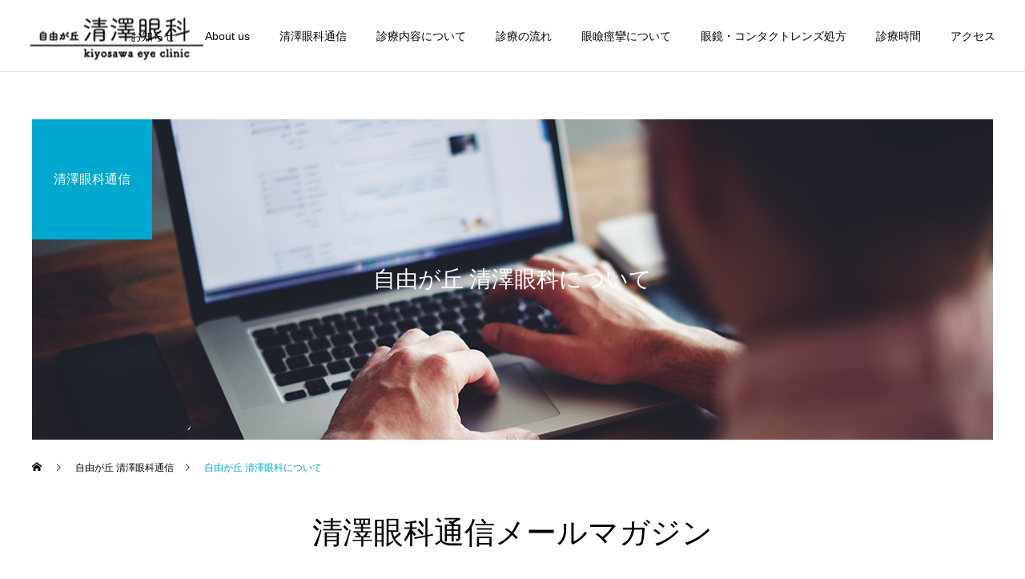

--- FILE ---
content_type: text/html; charset=UTF-8
request_url: https://jiyugaoka-kiyosawa-eyeclinic.com/category/%E8%87%AA%E7%94%B1%E3%81%8C%E4%B8%98-%E6%B8%85%E6%BE%A4%E7%9C%BC%E7%A7%91%E3%81%AB%E3%81%A4%E3%81%84%E3%81%A6/page/14/
body_size: 14283
content:
<!DOCTYPE html>
<html class="pc" lang="ja">
<head>
<!-- Global site tag (gtag.js) - Google Analytics -->
<script async src="https://www.googletagmanager.com/gtag/js?id=UA-210022356-1"></script>
<script>
  window.dataLayer = window.dataLayer || [];
  function gtag(){dataLayer.push(arguments);}
  gtag('js', new Date());

  gtag('config', 'UA-210022356-1');
</script>	
<meta charset="UTF-8">
<!--[if IE]><meta http-equiv="X-UA-Compatible" content="IE=edge"><![endif]-->
<meta name="viewport" content="width=device-width">
<title>自由が丘 清澤眼科についてに関する記事一覧</title>
<meta name="description" content="">
<link rel="pingback" href="https://jiyugaoka-kiyosawa-eyeclinic.com/xmlrpc.php">
<link rel="shortcut icon" href="https://jiyugaoka-kiyosawa-eyeclinic.com/wp-content/uploads/2021/10/ファビコン.png">
<meta name='robots' content='max-image-preview:large' />
<link rel='dns-prefetch' href='//www.googletagmanager.com' />
<link rel="alternate" type="application/rss+xml" title="自由が丘 清澤眼科 &raquo; フィード" href="https://jiyugaoka-kiyosawa-eyeclinic.com/feed/" />
<link rel="alternate" type="application/rss+xml" title="自由が丘 清澤眼科 &raquo; コメントフィード" href="https://jiyugaoka-kiyosawa-eyeclinic.com/comments/feed/" />
<link rel="alternate" type="application/rss+xml" title="自由が丘 清澤眼科 &raquo; 自由が丘 清澤眼科について カテゴリーのフィード" href="https://jiyugaoka-kiyosawa-eyeclinic.com/category/%e8%87%aa%e7%94%b1%e3%81%8c%e4%b8%98-%e6%b8%85%e6%be%a4%e7%9c%bc%e7%a7%91%e3%81%ab%e3%81%a4%e3%81%84%e3%81%a6/feed/" />
		<!-- This site uses the Google Analytics by MonsterInsights plugin v8.1.0 - Using Analytics tracking - https://www.monsterinsights.com/ -->
							<script src="//www.googletagmanager.com/gtag/js?id=G-PJMXKBE14X"  type="text/javascript" data-cfasync="false" async></script>
			<script type="text/javascript" data-cfasync="false">
				var mi_version = '8.1.0';
				var mi_track_user = true;
				var mi_no_track_reason = '';
				
								var disableStrs = [
										'ga-disable-G-PJMXKBE14X',
															'ga-disable-UA-210022356-1',
									];

				/* Function to detect opted out users */
				function __gtagTrackerIsOptedOut() {
					for ( var index = 0; index < disableStrs.length; index++ ) {
						if ( document.cookie.indexOf( disableStrs[ index ] + '=true' ) > -1 ) {
							return true;
						}
					}

					return false;
				}

				/* Disable tracking if the opt-out cookie exists. */
				if ( __gtagTrackerIsOptedOut() ) {
					for ( var index = 0; index < disableStrs.length; index++ ) {
						window[ disableStrs[ index ] ] = true;
					}
				}

				/* Opt-out function */
				function __gtagTrackerOptout() {
					for ( var index = 0; index < disableStrs.length; index++ ) {
						document.cookie = disableStrs[ index ] + '=true; expires=Thu, 31 Dec 2099 23:59:59 UTC; path=/';
						window[ disableStrs[ index ] ] = true;
					}
				}

				if ( 'undefined' === typeof gaOptout ) {
					function gaOptout() {
						__gtagTrackerOptout();
					}
				}
								window.dataLayer = window.dataLayer || [];

				window.MonsterInsightsDualTracker = {
					helpers: {},
					trackers: {},
				};
				if ( mi_track_user ) {
					function __gtagDataLayer() {
						dataLayer.push( arguments );
					}

					function __gtagTracker( type, name, parameters ) {
						if ( type === 'event' ) {
															parameters.send_to = monsterinsights_frontend.v4_id;
								var hookName = name;
								if ( typeof parameters[ 'event_category' ] !== 'undefined' ) {
									hookName = parameters[ 'event_category' ] + ':' + name;
								}

								if ( typeof MonsterInsightsDualTracker.trackers[ hookName ] !== 'undefined' ) {
									MonsterInsightsDualTracker.trackers[ hookName ]( parameters );
								} else {
									__gtagDataLayer( 'event', name, parameters );
								}
							
															parameters.send_to = monsterinsights_frontend.ua;
								__gtagDataLayer.apply( null, arguments );
													} else {
							__gtagDataLayer.apply( null, arguments );
						}
					}
					__gtagTracker( 'js', new Date() );
					__gtagTracker( 'set', {
						'developer_id.dZGIzZG' : true,
											} );
										__gtagTracker( 'config', 'G-PJMXKBE14X', {"forceSSL":"true","link_attribution":"true"} );
															__gtagTracker( 'config', 'UA-210022356-1', {"forceSSL":"true","link_attribution":"true"} );
										window.gtag = __gtagTracker;										(
						function () {
							/* https://developers.google.com/analytics/devguides/collection/analyticsjs/ */
							/* ga and __gaTracker compatibility shim. */
							var noopfn = function () {
								return null;
							};
							var newtracker = function () {
								return new Tracker();
							};
							var Tracker = function () {
								return null;
							};
							var p = Tracker.prototype;
							p.get = noopfn;
							p.set = noopfn;
							p.send = function (){
								var args = Array.prototype.slice.call(arguments);
								args.unshift( 'send' );
								__gaTracker.apply(null, args);
							};
							var __gaTracker = function () {
								var len = arguments.length;
								if ( len === 0 ) {
									return;
								}
								var f = arguments[len - 1];
								if ( typeof f !== 'object' || f === null || typeof f.hitCallback !== 'function' ) {
									if ( 'send' === arguments[0] ) {
										var hitConverted, hitObject = false, action;
										if ( 'event' === arguments[1] ) {
											if ( 'undefined' !== typeof arguments[3] ) {
												hitObject = {
													'eventAction': arguments[3],
													'eventCategory': arguments[2],
													'eventLabel': arguments[4],
													'value': arguments[5] ? arguments[5] : 1,
												}
											}
										}
										if ( 'pageview' === arguments[1] ) {
											if ( 'undefined' !== typeof arguments[2] ) {
												hitObject = {
													'eventAction': 'page_view',
													'page_path' : arguments[2],
												}
											}
										}
										if ( typeof arguments[2] === 'object' ) {
											hitObject = arguments[2];
										}
										if ( typeof arguments[5] === 'object' ) {
											Object.assign( hitObject, arguments[5] );
										}
										if ( 'undefined' !== typeof arguments[1].hitType ) {
											hitObject = arguments[1];
											if ( 'pageview' === hitObject.hitType ) {
												hitObject.eventAction = 'page_view';
											}
										}
										if ( hitObject ) {
											action = 'timing' === arguments[1].hitType ? 'timing_complete' : hitObject.eventAction;
											hitConverted = mapArgs( hitObject );
											__gtagTracker( 'event', action, hitConverted );
										}
									}
									return;
								}

								function mapArgs( args ) {
									var arg, hit = {};
									var gaMap = {
										'eventCategory': 'event_category',
										'eventAction': 'event_action',
										'eventLabel': 'event_label',
										'eventValue': 'event_value',
										'nonInteraction': 'non_interaction',
										'timingCategory': 'event_category',
										'timingVar': 'name',
										'timingValue': 'value',
										'timingLabel': 'event_label',
										'page' : 'page_path',
										'location' : 'page_location',
										'title' : 'page_title',
									};
									for ( arg in args ) {
																				if ( ! ( ! args.hasOwnProperty(arg) || ! gaMap.hasOwnProperty(arg) ) ) {
											hit[gaMap[arg]] = args[arg];
										} else {
											hit[arg] = args[arg];
										}
									}
									return hit;
								}

								try {
									f.hitCallback();
								} catch ( ex ) {
								}
							};
							__gaTracker.create = newtracker;
							__gaTracker.getByName = newtracker;
							__gaTracker.getAll = function () {
								return [];
							};
							__gaTracker.remove = noopfn;
							__gaTracker.loaded = true;
							window['__gaTracker'] = __gaTracker;
						}
					)();
									} else {
										console.log( "" );
					( function () {
							function __gtagTracker() {
								return null;
							}
							window['__gtagTracker'] = __gtagTracker;
							window['gtag'] = __gtagTracker;
					} )();
									}
			</script>
				<!-- / Google Analytics by MonsterInsights -->
		<style id='wp-img-auto-sizes-contain-inline-css' type='text/css'>
img:is([sizes=auto i],[sizes^="auto," i]){contain-intrinsic-size:3000px 1500px}
/*# sourceURL=wp-img-auto-sizes-contain-inline-css */
</style>
<link rel='stylesheet' id='style-css' href='https://jiyugaoka-kiyosawa-eyeclinic.com/wp-content/themes/cure_tcd082_child/style.css?ver=1.4' type='text/css' media='all' />
<style id='wp-block-library-inline-css' type='text/css'>
:root{--wp-block-synced-color:#7a00df;--wp-block-synced-color--rgb:122,0,223;--wp-bound-block-color:var(--wp-block-synced-color);--wp-editor-canvas-background:#ddd;--wp-admin-theme-color:#007cba;--wp-admin-theme-color--rgb:0,124,186;--wp-admin-theme-color-darker-10:#006ba1;--wp-admin-theme-color-darker-10--rgb:0,107,160.5;--wp-admin-theme-color-darker-20:#005a87;--wp-admin-theme-color-darker-20--rgb:0,90,135;--wp-admin-border-width-focus:2px}@media (min-resolution:192dpi){:root{--wp-admin-border-width-focus:1.5px}}.wp-element-button{cursor:pointer}:root .has-very-light-gray-background-color{background-color:#eee}:root .has-very-dark-gray-background-color{background-color:#313131}:root .has-very-light-gray-color{color:#eee}:root .has-very-dark-gray-color{color:#313131}:root .has-vivid-green-cyan-to-vivid-cyan-blue-gradient-background{background:linear-gradient(135deg,#00d084,#0693e3)}:root .has-purple-crush-gradient-background{background:linear-gradient(135deg,#34e2e4,#4721fb 50%,#ab1dfe)}:root .has-hazy-dawn-gradient-background{background:linear-gradient(135deg,#faaca8,#dad0ec)}:root .has-subdued-olive-gradient-background{background:linear-gradient(135deg,#fafae1,#67a671)}:root .has-atomic-cream-gradient-background{background:linear-gradient(135deg,#fdd79a,#004a59)}:root .has-nightshade-gradient-background{background:linear-gradient(135deg,#330968,#31cdcf)}:root .has-midnight-gradient-background{background:linear-gradient(135deg,#020381,#2874fc)}:root{--wp--preset--font-size--normal:16px;--wp--preset--font-size--huge:42px}.has-regular-font-size{font-size:1em}.has-larger-font-size{font-size:2.625em}.has-normal-font-size{font-size:var(--wp--preset--font-size--normal)}.has-huge-font-size{font-size:var(--wp--preset--font-size--huge)}.has-text-align-center{text-align:center}.has-text-align-left{text-align:left}.has-text-align-right{text-align:right}.has-fit-text{white-space:nowrap!important}#end-resizable-editor-section{display:none}.aligncenter{clear:both}.items-justified-left{justify-content:flex-start}.items-justified-center{justify-content:center}.items-justified-right{justify-content:flex-end}.items-justified-space-between{justify-content:space-between}.screen-reader-text{border:0;clip-path:inset(50%);height:1px;margin:-1px;overflow:hidden;padding:0;position:absolute;width:1px;word-wrap:normal!important}.screen-reader-text:focus{background-color:#ddd;clip-path:none;color:#444;display:block;font-size:1em;height:auto;left:5px;line-height:normal;padding:15px 23px 14px;text-decoration:none;top:5px;width:auto;z-index:100000}html :where(.has-border-color){border-style:solid}html :where([style*=border-top-color]){border-top-style:solid}html :where([style*=border-right-color]){border-right-style:solid}html :where([style*=border-bottom-color]){border-bottom-style:solid}html :where([style*=border-left-color]){border-left-style:solid}html :where([style*=border-width]){border-style:solid}html :where([style*=border-top-width]){border-top-style:solid}html :where([style*=border-right-width]){border-right-style:solid}html :where([style*=border-bottom-width]){border-bottom-style:solid}html :where([style*=border-left-width]){border-left-style:solid}html :where(img[class*=wp-image-]){height:auto;max-width:100%}:where(figure){margin:0 0 1em}html :where(.is-position-sticky){--wp-admin--admin-bar--position-offset:var(--wp-admin--admin-bar--height,0px)}@media screen and (max-width:600px){html :where(.is-position-sticky){--wp-admin--admin-bar--position-offset:0px}}

/*# sourceURL=wp-block-library-inline-css */
</style><style id='global-styles-inline-css' type='text/css'>
:root{--wp--preset--aspect-ratio--square: 1;--wp--preset--aspect-ratio--4-3: 4/3;--wp--preset--aspect-ratio--3-4: 3/4;--wp--preset--aspect-ratio--3-2: 3/2;--wp--preset--aspect-ratio--2-3: 2/3;--wp--preset--aspect-ratio--16-9: 16/9;--wp--preset--aspect-ratio--9-16: 9/16;--wp--preset--color--black: #000000;--wp--preset--color--cyan-bluish-gray: #abb8c3;--wp--preset--color--white: #ffffff;--wp--preset--color--pale-pink: #f78da7;--wp--preset--color--vivid-red: #cf2e2e;--wp--preset--color--luminous-vivid-orange: #ff6900;--wp--preset--color--luminous-vivid-amber: #fcb900;--wp--preset--color--light-green-cyan: #7bdcb5;--wp--preset--color--vivid-green-cyan: #00d084;--wp--preset--color--pale-cyan-blue: #8ed1fc;--wp--preset--color--vivid-cyan-blue: #0693e3;--wp--preset--color--vivid-purple: #9b51e0;--wp--preset--gradient--vivid-cyan-blue-to-vivid-purple: linear-gradient(135deg,rgb(6,147,227) 0%,rgb(155,81,224) 100%);--wp--preset--gradient--light-green-cyan-to-vivid-green-cyan: linear-gradient(135deg,rgb(122,220,180) 0%,rgb(0,208,130) 100%);--wp--preset--gradient--luminous-vivid-amber-to-luminous-vivid-orange: linear-gradient(135deg,rgb(252,185,0) 0%,rgb(255,105,0) 100%);--wp--preset--gradient--luminous-vivid-orange-to-vivid-red: linear-gradient(135deg,rgb(255,105,0) 0%,rgb(207,46,46) 100%);--wp--preset--gradient--very-light-gray-to-cyan-bluish-gray: linear-gradient(135deg,rgb(238,238,238) 0%,rgb(169,184,195) 100%);--wp--preset--gradient--cool-to-warm-spectrum: linear-gradient(135deg,rgb(74,234,220) 0%,rgb(151,120,209) 20%,rgb(207,42,186) 40%,rgb(238,44,130) 60%,rgb(251,105,98) 80%,rgb(254,248,76) 100%);--wp--preset--gradient--blush-light-purple: linear-gradient(135deg,rgb(255,206,236) 0%,rgb(152,150,240) 100%);--wp--preset--gradient--blush-bordeaux: linear-gradient(135deg,rgb(254,205,165) 0%,rgb(254,45,45) 50%,rgb(107,0,62) 100%);--wp--preset--gradient--luminous-dusk: linear-gradient(135deg,rgb(255,203,112) 0%,rgb(199,81,192) 50%,rgb(65,88,208) 100%);--wp--preset--gradient--pale-ocean: linear-gradient(135deg,rgb(255,245,203) 0%,rgb(182,227,212) 50%,rgb(51,167,181) 100%);--wp--preset--gradient--electric-grass: linear-gradient(135deg,rgb(202,248,128) 0%,rgb(113,206,126) 100%);--wp--preset--gradient--midnight: linear-gradient(135deg,rgb(2,3,129) 0%,rgb(40,116,252) 100%);--wp--preset--font-size--small: 13px;--wp--preset--font-size--medium: 20px;--wp--preset--font-size--large: 36px;--wp--preset--font-size--x-large: 42px;--wp--preset--spacing--20: 0.44rem;--wp--preset--spacing--30: 0.67rem;--wp--preset--spacing--40: 1rem;--wp--preset--spacing--50: 1.5rem;--wp--preset--spacing--60: 2.25rem;--wp--preset--spacing--70: 3.38rem;--wp--preset--spacing--80: 5.06rem;--wp--preset--shadow--natural: 6px 6px 9px rgba(0, 0, 0, 0.2);--wp--preset--shadow--deep: 12px 12px 50px rgba(0, 0, 0, 0.4);--wp--preset--shadow--sharp: 6px 6px 0px rgba(0, 0, 0, 0.2);--wp--preset--shadow--outlined: 6px 6px 0px -3px rgb(255, 255, 255), 6px 6px rgb(0, 0, 0);--wp--preset--shadow--crisp: 6px 6px 0px rgb(0, 0, 0);}:where(.is-layout-flex){gap: 0.5em;}:where(.is-layout-grid){gap: 0.5em;}body .is-layout-flex{display: flex;}.is-layout-flex{flex-wrap: wrap;align-items: center;}.is-layout-flex > :is(*, div){margin: 0;}body .is-layout-grid{display: grid;}.is-layout-grid > :is(*, div){margin: 0;}:where(.wp-block-columns.is-layout-flex){gap: 2em;}:where(.wp-block-columns.is-layout-grid){gap: 2em;}:where(.wp-block-post-template.is-layout-flex){gap: 1.25em;}:where(.wp-block-post-template.is-layout-grid){gap: 1.25em;}.has-black-color{color: var(--wp--preset--color--black) !important;}.has-cyan-bluish-gray-color{color: var(--wp--preset--color--cyan-bluish-gray) !important;}.has-white-color{color: var(--wp--preset--color--white) !important;}.has-pale-pink-color{color: var(--wp--preset--color--pale-pink) !important;}.has-vivid-red-color{color: var(--wp--preset--color--vivid-red) !important;}.has-luminous-vivid-orange-color{color: var(--wp--preset--color--luminous-vivid-orange) !important;}.has-luminous-vivid-amber-color{color: var(--wp--preset--color--luminous-vivid-amber) !important;}.has-light-green-cyan-color{color: var(--wp--preset--color--light-green-cyan) !important;}.has-vivid-green-cyan-color{color: var(--wp--preset--color--vivid-green-cyan) !important;}.has-pale-cyan-blue-color{color: var(--wp--preset--color--pale-cyan-blue) !important;}.has-vivid-cyan-blue-color{color: var(--wp--preset--color--vivid-cyan-blue) !important;}.has-vivid-purple-color{color: var(--wp--preset--color--vivid-purple) !important;}.has-black-background-color{background-color: var(--wp--preset--color--black) !important;}.has-cyan-bluish-gray-background-color{background-color: var(--wp--preset--color--cyan-bluish-gray) !important;}.has-white-background-color{background-color: var(--wp--preset--color--white) !important;}.has-pale-pink-background-color{background-color: var(--wp--preset--color--pale-pink) !important;}.has-vivid-red-background-color{background-color: var(--wp--preset--color--vivid-red) !important;}.has-luminous-vivid-orange-background-color{background-color: var(--wp--preset--color--luminous-vivid-orange) !important;}.has-luminous-vivid-amber-background-color{background-color: var(--wp--preset--color--luminous-vivid-amber) !important;}.has-light-green-cyan-background-color{background-color: var(--wp--preset--color--light-green-cyan) !important;}.has-vivid-green-cyan-background-color{background-color: var(--wp--preset--color--vivid-green-cyan) !important;}.has-pale-cyan-blue-background-color{background-color: var(--wp--preset--color--pale-cyan-blue) !important;}.has-vivid-cyan-blue-background-color{background-color: var(--wp--preset--color--vivid-cyan-blue) !important;}.has-vivid-purple-background-color{background-color: var(--wp--preset--color--vivid-purple) !important;}.has-black-border-color{border-color: var(--wp--preset--color--black) !important;}.has-cyan-bluish-gray-border-color{border-color: var(--wp--preset--color--cyan-bluish-gray) !important;}.has-white-border-color{border-color: var(--wp--preset--color--white) !important;}.has-pale-pink-border-color{border-color: var(--wp--preset--color--pale-pink) !important;}.has-vivid-red-border-color{border-color: var(--wp--preset--color--vivid-red) !important;}.has-luminous-vivid-orange-border-color{border-color: var(--wp--preset--color--luminous-vivid-orange) !important;}.has-luminous-vivid-amber-border-color{border-color: var(--wp--preset--color--luminous-vivid-amber) !important;}.has-light-green-cyan-border-color{border-color: var(--wp--preset--color--light-green-cyan) !important;}.has-vivid-green-cyan-border-color{border-color: var(--wp--preset--color--vivid-green-cyan) !important;}.has-pale-cyan-blue-border-color{border-color: var(--wp--preset--color--pale-cyan-blue) !important;}.has-vivid-cyan-blue-border-color{border-color: var(--wp--preset--color--vivid-cyan-blue) !important;}.has-vivid-purple-border-color{border-color: var(--wp--preset--color--vivid-purple) !important;}.has-vivid-cyan-blue-to-vivid-purple-gradient-background{background: var(--wp--preset--gradient--vivid-cyan-blue-to-vivid-purple) !important;}.has-light-green-cyan-to-vivid-green-cyan-gradient-background{background: var(--wp--preset--gradient--light-green-cyan-to-vivid-green-cyan) !important;}.has-luminous-vivid-amber-to-luminous-vivid-orange-gradient-background{background: var(--wp--preset--gradient--luminous-vivid-amber-to-luminous-vivid-orange) !important;}.has-luminous-vivid-orange-to-vivid-red-gradient-background{background: var(--wp--preset--gradient--luminous-vivid-orange-to-vivid-red) !important;}.has-very-light-gray-to-cyan-bluish-gray-gradient-background{background: var(--wp--preset--gradient--very-light-gray-to-cyan-bluish-gray) !important;}.has-cool-to-warm-spectrum-gradient-background{background: var(--wp--preset--gradient--cool-to-warm-spectrum) !important;}.has-blush-light-purple-gradient-background{background: var(--wp--preset--gradient--blush-light-purple) !important;}.has-blush-bordeaux-gradient-background{background: var(--wp--preset--gradient--blush-bordeaux) !important;}.has-luminous-dusk-gradient-background{background: var(--wp--preset--gradient--luminous-dusk) !important;}.has-pale-ocean-gradient-background{background: var(--wp--preset--gradient--pale-ocean) !important;}.has-electric-grass-gradient-background{background: var(--wp--preset--gradient--electric-grass) !important;}.has-midnight-gradient-background{background: var(--wp--preset--gradient--midnight) !important;}.has-small-font-size{font-size: var(--wp--preset--font-size--small) !important;}.has-medium-font-size{font-size: var(--wp--preset--font-size--medium) !important;}.has-large-font-size{font-size: var(--wp--preset--font-size--large) !important;}.has-x-large-font-size{font-size: var(--wp--preset--font-size--x-large) !important;}
/*# sourceURL=global-styles-inline-css */
</style>

<style id='classic-theme-styles-inline-css' type='text/css'>
/*! This file is auto-generated */
.wp-block-button__link{color:#fff;background-color:#32373c;border-radius:9999px;box-shadow:none;text-decoration:none;padding:calc(.667em + 2px) calc(1.333em + 2px);font-size:1.125em}.wp-block-file__button{background:#32373c;color:#fff;text-decoration:none}
/*# sourceURL=/wp-includes/css/classic-themes.min.css */
</style>
<link rel='stylesheet' id='parent-style-css' href='https://jiyugaoka-kiyosawa-eyeclinic.com/wp-content/themes/cure_tcd082/style.css?ver=6.9' type='text/css' media='all' />
<link rel='stylesheet' id='child-style-css' href='https://jiyugaoka-kiyosawa-eyeclinic.com/wp-content/themes/cure_tcd082_child/style.css?ver=6.9' type='text/css' media='all' />
<script type="text/javascript" src="https://jiyugaoka-kiyosawa-eyeclinic.com/wp-includes/js/jquery/jquery.min.js?ver=3.7.1" id="jquery-core-js"></script>
<script type="text/javascript" src="https://jiyugaoka-kiyosawa-eyeclinic.com/wp-includes/js/jquery/jquery-migrate.min.js?ver=3.4.1" id="jquery-migrate-js"></script>
<script type="text/javascript" id="monsterinsights-frontend-script-js-extra">
/* <![CDATA[ */
var monsterinsights_frontend = {"js_events_tracking":"true","download_extensions":"doc,pdf,ppt,zip,xls,docx,pptx,xlsx","inbound_paths":"[{\"path\":\"\\/go\\/\",\"label\":\"affiliate\"},{\"path\":\"\\/recommend\\/\",\"label\":\"affiliate\"}]","home_url":"https://jiyugaoka-kiyosawa-eyeclinic.com","hash_tracking":"false","ua":"UA-210022356-1","v4_id":"G-PJMXKBE14X"};
//# sourceURL=monsterinsights-frontend-script-js-extra
/* ]]> */
</script>
<script type="text/javascript" src="https://jiyugaoka-kiyosawa-eyeclinic.com/wp-content/plugins/google-analytics-for-wordpress/assets/js/frontend-gtag.min.js?ver=8.1.0" id="monsterinsights-frontend-script-js"></script>

<!-- Google アナリティクス スニペット (Site Kit が追加) -->
<script type="text/javascript" src="https://www.googletagmanager.com/gtag/js?id=G-PJMXKBE14X" id="google_gtagjs-js" async></script>
<script type="text/javascript" id="google_gtagjs-js-after">
/* <![CDATA[ */
window.dataLayer = window.dataLayer || [];function gtag(){dataLayer.push(arguments);}
gtag("js", new Date());
gtag("set", "developer_id.dZTNiMT", true);
gtag("config", "G-PJMXKBE14X");
//# sourceURL=google_gtagjs-js-after
/* ]]> */
</script>

<!-- (ここまで) Google アナリティクス スニペット (Site Kit が追加) -->
<link rel="https://api.w.org/" href="https://jiyugaoka-kiyosawa-eyeclinic.com/wp-json/" /><link rel="alternate" title="JSON" type="application/json" href="https://jiyugaoka-kiyosawa-eyeclinic.com/wp-json/wp/v2/categories/12" /><meta name="generator" content="Site Kit by Google 1.75.0" />
<link rel="stylesheet" href="https://jiyugaoka-kiyosawa-eyeclinic.com/wp-content/themes/cure_tcd082/css/design-plus.css?ver=1.4">
<link rel="stylesheet" href="https://jiyugaoka-kiyosawa-eyeclinic.com/wp-content/themes/cure_tcd082/css/sns-botton.css?ver=1.4">
<link rel="stylesheet" media="screen and (max-width:1251px)" href="https://jiyugaoka-kiyosawa-eyeclinic.com/wp-content/themes/cure_tcd082/css/responsive.css?ver=1.4">
<link rel="stylesheet" media="screen and (max-width:1251px)" href="https://jiyugaoka-kiyosawa-eyeclinic.com/wp-content/themes/cure_tcd082/css/footer-bar.css?ver=1.4">

<script src="https://jiyugaoka-kiyosawa-eyeclinic.com/wp-content/themes/cure_tcd082/js/jquery.easing.1.4.js?ver=1.4"></script>
<script src="https://jiyugaoka-kiyosawa-eyeclinic.com/wp-content/themes/cure_tcd082/js/jscript.js?ver=1.4"></script>
<script src="https://jiyugaoka-kiyosawa-eyeclinic.com/wp-content/themes/cure_tcd082/js/comment.js?ver=1.4"></script>

<link rel="stylesheet" href="https://jiyugaoka-kiyosawa-eyeclinic.com/wp-content/themes/cure_tcd082/js/simplebar.css?ver=1.4">
<script src="https://jiyugaoka-kiyosawa-eyeclinic.com/wp-content/themes/cure_tcd082/js/simplebar.min.js?ver=1.4"></script>





<style type="text/css">

body, input, textarea { font-family: Arial, "Hiragino Sans", "ヒラギノ角ゴ ProN", "Hiragino Kaku Gothic ProN", "游ゴシック", YuGothic, "メイリオ", Meiryo, sans-serif; }

.rich_font, .p-vertical { font-family: Arial, "Hiragino Sans", "ヒラギノ角ゴ ProN", "Hiragino Kaku Gothic ProN", "游ゴシック", YuGothic, "メイリオ", Meiryo, sans-serif; font-weight:500; }

.rich_font_type1 { font-family: Arial, "Hiragino Kaku Gothic ProN", "ヒラギノ角ゴ ProN W3", "メイリオ", Meiryo, sans-serif; }
.rich_font_type2 { font-family: Arial, "Hiragino Sans", "ヒラギノ角ゴ ProN", "Hiragino Kaku Gothic ProN", "游ゴシック", YuGothic, "メイリオ", Meiryo, sans-serif; font-weight:500; }
.rich_font_type3 { font-family: "Times New Roman" , "游明朝" , "Yu Mincho" , "游明朝体" , "YuMincho" , "ヒラギノ明朝 Pro W3" , "Hiragino Mincho Pro" , "HiraMinProN-W3" , "HGS明朝E" , "ＭＳ Ｐ明朝" , "MS PMincho" , serif; font-weight:500; }


#header { background:#ffffff; }
body.home #header.active { background:#ffffff; }
#side_button a { background:#529eaa; }
#side_button a:hover { background:#37828e; }
body.home #header_logo .logo a, body.home #global_menu > ul > li > a { color:#383838; }
body.home #header_logo .logo a:hover, body.home #global_menu > ul > li > a:hover, #global_menu > ul > li.active > a, #global_menu > ul > li.active_button > a { color:#00a7ce !important; }
body.home #header.active #header_logo .logo a, #global_menu > ul > li > a, body.home #header.active #global_menu > ul > li > a { color:#000000; }
#global_menu ul ul a { color:#ffffff; background:#007997; }
#global_menu ul ul a:hover { background:#00a7ce; }
body.home #menu_button span { background:#383838; }
#menu_button span { background:#000; }
#menu_button:hover span { background:#00a7ce !important; }
#drawer_menu { background:#222222; }
#mobile_menu a, .mobile #lang_button a { color:#ffffff; background:#222222; border-bottom:1px solid #444444; }
#mobile_menu li li a { color:#ffffff; background:#333333; }
#mobile_menu a:hover, #drawer_menu .close_button:hover, #mobile_menu .child_menu_button:hover, .mobile #lang_button a:hover { color:#ffffff; background:#00a7ce; }
#mobile_menu li li a:hover { color:#ffffff; }
.megamenu_service_list { background:#007995; }
.megamenu_service_list .headline { font-size:16px; }
.megamenu_service_list .title { font-size:14px; }
.megamenu_blog_list { background:#007995; }
.megamenu_blog_list .title { font-size:14px; }
#footer_banner .title { font-size:18px; }
#footer .service_list, #footer .service_list a { color:#ffffff; }
#footer_contact .link_button a { color:#ffffff; background:#02a8c6; }
#footer_contact .link_button a:hover { color:#ffffff; background:#007a96; }
#footer_tel .tel_number .icon:before { color:#00a8c8; }
#footer_schedule { font-size:14px; border-color:#05aac9; }
#footer_schedule td { border-color:#05aac9; color:#00a8c8; }
.footer_info { font-size:16px; }
#return_top a:before { color:#ffffff; }
#return_top a { background:#007a94; }
#return_top a:hover { background:#006277; }
@media screen and (max-width:750px) {
  #footer_banner .title { font-size:12px; }
  .footer_info { font-size:14px; }
  #footer_schedule { font-size:11px; }
}

.author_profile a.avatar img, .animate_image img, .animate_background .image, #recipe_archive .blur_image {
  width:100%; height:auto;
  -webkit-transition: transform  0.75s ease;
  transition: transform  0.75s ease;
}
.author_profile a.avatar:hover img, .animate_image:hover img, .animate_background:hover .image, #recipe_archive a:hover .blur_image {
  -webkit-transform: scale(1.2);
  transform: scale(1.2);
}



a { color:#000; }

a:hover, #header_logo a:hover, #global_menu > ul > li.current-menu-item > a, .megamenu_blog_list a:hover .title, #footer a:hover, #footer_social_link li a:hover:before, #bread_crumb a:hover, #bread_crumb li.home a:hover:after, #bread_crumb, #bread_crumb li.last, #next_prev_post a:hover,
.megamenu_blog_slider a:hover , .megamenu_blog_slider .category a:hover, .megamenu_blog_slider_wrap .carousel_arrow:hover:before, .megamenu_menu_list .carousel_arrow:hover:before, .single_copy_title_url_btn:hover,
.p-dropdown__list li a:hover, .p-dropdown__title:hover, .p-dropdown__title:hover:after, .p-dropdown__title:hover:after, .p-dropdown__list li a:hover, .p-dropdown__list .child_menu_button:hover, .tcdw_search_box_widget .search_area .search_button:hover:before,
#index_news a .date, #index_news_slider a:hover .title, .tcd_category_list a:hover, .tcd_category_list .child_menu_button:hover, .styled_post_list1 a:hover .title,
#post_title_area .post_meta a:hover, #single_author_title_area .author_link li a:hover:before, .author_profile a:hover, .author_profile .author_link li a:hover:before, #post_meta_bottom a:hover, .cardlink_title a:hover, .comment a:hover, .comment_form_wrapper a:hover, #searchform .submit_button:hover:before
  { color: #00a7ce; }

#comment_tab li.active a, #submit_comment:hover, #cancel_comment_reply a:hover, #wp-calendar #prev a:hover, #wp-calendar #next a:hover, #wp-calendar td a:hover,
#post_pagination p, #post_pagination a:hover, #p_readmore .button:hover, .page_navi a:hover, .page_navi span.current, #post_pagination a:hover,.c-pw__btn:hover, #post_pagination a:hover, #comment_tab li a:hover,
.post_slider_widget .slick-dots button:hover::before, .post_slider_widget .slick-dots .slick-active button::before
  { background-color: #00a7ce; }

.widget_headline, #comment_textarea textarea:focus, .c-pw__box-input:focus, .page_navi a:hover, .page_navi span.current, #post_pagination p, #post_pagination a:hover
  { border-color: #00a7ce; }

.post_content a { color:#000000; }
.post_content a:hover { color:#00a7ce; }
.cat_id_23 a { color:#ffffff !important; background:#02a8c6 !important; }
.cat_id_23 a:hover { color:#ffffff !important; background:#007a96 !important; }
.cat_id_11 a { color:#ffffff !important; background:#02a8c6 !important; }
.cat_id_11 a:hover { color:#ffffff !important; background:#007a96 !important; }
.cat_id_16 a { color:#ffffff !important; background:#02a8c6 !important; }
.cat_id_16 a:hover { color:#ffffff !important; background:#007a96 !important; }
.cat_id_14 a { color:#ffffff !important; background:#02a8c6 !important; }
.cat_id_14 a:hover { color:#ffffff !important; background:#007a96 !important; }
.cat_id_2 a { color:#ffffff !important; background:#02a8c6 !important; }
.cat_id_2 a:hover { color:#ffffff !important; background:#007a96 !important; }
.cat_id_27 a { color:#ffffff !important; background:#02a8c6 !important; }
.cat_id_27 a:hover { color:#ffffff !important; background:#007a96 !important; }
.cat_id_36 a { color:#ffffff !important; background:#02a8c6 !important; }
.cat_id_36 a:hover { color:#ffffff !important; background:#007a96 !important; }
.cat_id_22 a { color:#ffffff !important; background:#02a8c6 !important; }
.cat_id_22 a:hover { color:#ffffff !important; background:#007a96 !important; }
.cat_id_29 a { color:#ffffff !important; background:#02a8c6 !important; }
.cat_id_29 a:hover { color:#ffffff !important; background:#007a96 !important; }
.cat_id_30 a { color:#ffffff !important; background:#02a8c6 !important; }
.cat_id_30 a:hover { color:#ffffff !important; background:#007a96 !important; }
.cat_id_20 a { color:#ffffff !important; background:#02a8c6 !important; }
.cat_id_20 a:hover { color:#ffffff !important; background:#007a96 !important; }
.cat_id_3 a { color:#ffffff !important; background:#02a8c6 !important; }
.cat_id_3 a:hover { color:#ffffff !important; background:#007a96 !important; }
.cat_id_15 a { color:#ffffff !important; background:#02a8c6 !important; }
.cat_id_15 a:hover { color:#ffffff !important; background:#007a96 !important; }
.cat_id_1 a { color:#ffffff !important; background:#02a8c6 !important; }
.cat_id_1 a:hover { color:#ffffff !important; background:#007a96 !important; }
.cat_id_26 a { color:#ffffff !important; background:#02a8c6 !important; }
.cat_id_26 a:hover { color:#ffffff !important; background:#007a96 !important; }
.cat_id_5 a { color:#ffffff !important; background:#02a8c6 !important; }
.cat_id_5 a:hover { color:#ffffff !important; background:#007a96 !important; }
.cat_id_28 a { color:#ffffff !important; background:#02a8c6 !important; }
.cat_id_28 a:hover { color:#ffffff !important; background:#007a96 !important; }
.cat_id_4 a { color:#ffffff !important; background:#02a8c6 !important; }
.cat_id_4 a:hover { color:#ffffff !important; background:#007a96 !important; }
.cat_id_21 a { color:#ffffff !important; background:#02a8c6 !important; }
.cat_id_21 a:hover { color:#ffffff !important; background:#007a96 !important; }
.cat_id_19 a { color:#ffffff !important; background:#02a8c6 !important; }
.cat_id_19 a:hover { color:#ffffff !important; background:#007a96 !important; }
.cat_id_25 a { color:#ffffff !important; background:#02a8c6 !important; }
.cat_id_25 a:hover { color:#ffffff !important; background:#007a96 !important; }
.cat_id_10 a { color:#ffffff !important; background:#02a8c6 !important; }
.cat_id_10 a:hover { color:#ffffff !important; background:#007a96 !important; }
.cat_id_7 a { color:#ffffff !important; background:#02a8c6 !important; }
.cat_id_7 a:hover { color:#ffffff !important; background:#007a96 !important; }
.cat_id_12 a { color:#ffffff !important; background:#02a8c6 !important; }
.cat_id_12 a:hover { color:#ffffff !important; background:#007a96 !important; }
.cat_id_8 a { color:#ffffff !important; background:#02a8c6 !important; }
.cat_id_8 a:hover { color:#ffffff !important; background:#007a96 !important; }
.cat_id_17 a { color:#ffffff !important; background:#02a8c6 !important; }
.cat_id_17 a:hover { color:#ffffff !important; background:#007a96 !important; }
.cat_id_18 a { color:#ffffff !important; background:#02a8c6 !important; }
.cat_id_18 a:hover { color:#ffffff !important; background:#007a96 !important; }
.cat_id_9 a { color:#ffffff !important; background:#02a8c6 !important; }
.cat_id_9 a:hover { color:#ffffff !important; background:#007a96 !important; }
.styled_h2 {
  font-size:22px !important; text-align:left; color:#000000;   border-top:1px solid #222222;
  border-bottom:1px solid #222222;
  border-left:0px solid #222222;
  border-right:0px solid #222222;
  padding:30px 0px 30px 0px !important;
  margin:0px 0px 30px !important;
}
.styled_h3 {
  font-size:20px !important; text-align:left; color:#000000;   border-top:2px solid #222222;
  border-bottom:1px solid #dddddd;
  border-left:0px solid #dddddd;
  border-right:0px solid #dddddd;
  padding:30px 0px 30px 20px !important;
  margin:0px 0px 30px !important;
}
.styled_h4 {
  font-size:18px !important; text-align:left; color:#000000;   border-top:0px solid #dddddd;
  border-bottom:0px solid #dddddd;
  border-left:2px solid #222222;
  border-right:0px solid #dddddd;
  padding:10px 0px 10px 15px !important;
  margin:0px 0px 30px !important;
}
.styled_h5 {
  font-size:16px !important; text-align:left; color:#000000;   border-top:0px solid #dddddd;
  border-bottom:0px solid #dddddd;
  border-left:0px solid #dddddd;
  border-right:0px solid #dddddd;
  padding:15px 15px 15px 15px !important;
  margin:0px 0px 30px !important;
}
.q_custom_button1 { background: #535353; color: #ffffff !important; border-color: #535353 !important; }
.q_custom_button1:hover, .q_custom_button1:focus { background: #7d7d7d; color: #ffffff !important; border-color: #7d7d7d !important; }
.q_custom_button2 { background: #535353; color: #ffffff !important; border-color: #535353 !important; }
.q_custom_button2:hover, .q_custom_button2:focus { background: #7d7d7d; color: #ffffff !important; border-color: #7d7d7d !important; }
.q_custom_button3 { background: #535353; color: #ffffff !important; border-color: #535353 !important; }
.q_custom_button3:hover, .q_custom_button3:focus { background: #7d7d7d; color: #ffffff !important; border-color: #7d7d7d !important; }
.speech_balloon_left1 .speach_balloon_text { background-color: #ffdfdf; border-color: #ffdfdf; color: #000000 }
.speech_balloon_left1 .speach_balloon_text::before { border-right-color: #ffdfdf }
.speech_balloon_left1 .speach_balloon_text::after { border-right-color: #ffdfdf }
.speech_balloon_left2 .speach_balloon_text { background-color: #ffffff; border-color: #ff5353; color: #000000 }
.speech_balloon_left2 .speach_balloon_text::before { border-right-color: #ff5353 }
.speech_balloon_left2 .speach_balloon_text::after { border-right-color: #ffffff }
.speech_balloon_right1 .speach_balloon_text { background-color: #ccf4ff; border-color: #ccf4ff; color: #000000 }
.speech_balloon_right1 .speach_balloon_text::before { border-left-color: #ccf4ff }
.speech_balloon_right1 .speach_balloon_text::after { border-left-color: #ccf4ff }
.speech_balloon_right2 .speach_balloon_text { background-color: #ffffff; border-color: #0789b5; color: #000000 }
.speech_balloon_right2 .speach_balloon_text::before { border-left-color: #0789b5 }
.speech_balloon_right2 .speach_balloon_text::after { border-left-color: #ffffff }
.qt_google_map .pb_googlemap_custom-overlay-inner { background:#000000; color:#ffffff; }
.qt_google_map .pb_googlemap_custom-overlay-inner::after { border-color:#000000 transparent transparent transparent; }
</style>

<style id="current-page-style" type="text/css">
#page_header .title { font-size:28px; color:#FFFFFF; }
#page_header .sub_title { font-size:16px; color:#FFFFFF; background:#00a7ce; }
#content_header .desc { font-size:16px; }
#blog_list .title { font-size:16px; }
@media screen and (max-width:750px) {
  #page_header .title { font-size:24px; }
  #page_header .sub_title { font-size:14px; }
  #content_header .desc { font-size:14px; }
  #blog_list .title { font-size:14px; }
}
#site_loader_overlay.active #site_loader_animation {
  opacity:0;
  -webkit-transition: all 1.0s cubic-bezier(0.22, 1, 0.36, 1) 0s; transition: all 1.0s cubic-bezier(0.22, 1, 0.36, 1) 0s;
}
</style>

<script type="text/javascript">
jQuery(document).ready(function($){

  $('.megamenu_blog_slider').slick({
    infinite: true,
    dots: false,
    arrows: false,
    slidesToShow: 4,
    slidesToScroll: 1,
    swipeToSlide: true,
    touchThreshold: 20,
    adaptiveHeight: false,
    pauseOnHover: true,
    autoplay: false,
    fade: false,
    easing: 'easeOutExpo',
    speed: 700,
    autoplaySpeed: 5000
  });
  $('.megamenu_blog_list .prev_item').on('click', function() {
    $(this).closest('.megamenu_blog_list').find('.megamenu_blog_slider').slick('slickPrev');
  });
  $('.megamenu_blog_list .next_item').on('click', function() {
    $(this).closest('.megamenu_blog_list').find('.megamenu_blog_slider').slick('slickNext');
  });

});
</script>
<script type="text/javascript">
jQuery(document).ready(function($){
  var side_button_width = $("#side_button").width();
  $("#side_button").css('width',side_button_width + 'px').css('left','calc(100% - 60px)').css('opacity','1');
  $("#side_button").hover(function(){
     $(this).css('left','calc(100% - ' + side_button_width + 'px)');
  }, function(){
     $(this).css('left','calc(100% - 60px)');
  });

  var side_button_height = $("#side_button").height();
  var header_message_height = $('#header_message').innerHeight();
  if ($('#header_message').css('display') == 'none') {
    var header_message_height = '';
  }
  var winW = $(window).width();
  if( winW > 1251 ){
    $("#side_button").css('top', header_message_height + 149 + 'px');
  } else {
    $("#side_button").css('top', header_message_height + 157 + 'px');
  }
  $(window).on('resize', function(){
    var winW = $(window).width();
    if( winW > 1251 ){
      $("#side_button").css('top', header_message_height + 149 + 'px');
    } else {
      $("#side_button").css('top', header_message_height + 157 + 'px');
    }
  });
  var side_button_position = $('#side_button').offset();
  $(window).scroll(function () {
    if($(window).scrollTop() > side_button_position.top - 150) {
      $("#side_button").addClass('fixed');
    } else {
      $("#side_button").removeClass('fixed');
    }
  });

});
</script>
		<style type="text/css" id="wp-custom-css">
			/*TOP メルマガフォーム*/
.br-sp {
  display: none;
}
.melmaga{
	text-align:center;
	max-width:820px;
	margin:1em auto;
	padding:1em .5em 4em;
}
.melmaga h4{
	margin-bottom:1em!important;
}
.melmaga p{
	font-size:1.1em;
	line-height:1.8;
	margin-top:1em;
	margin-bottom:1.5em;
}
.melmaga table{
	max-width:450px;
	margin:.5em auto;
	padding:.5em;
}
.melmaga td{
	height:40px!important
}
.melmaga .input_text{
	padding:.5em!important;
}
.melmaga .form_button{
	color: #ffffff;
  background: #00a8ca;
	border:none;
	padding:.5em 1em;
	font-size:1.2em;
}
.melmaga .form_button:hover{
	background: #007a94;
}

.melmaga .fnt_L{
	font-size:38px;
}

@media screen and (max-width: 750px){
	.br-pc {
  display: none;
}
	.br-sp {
  display: inline-block;
}
	.melmaga{
		padding:1em 1em .4em;
		margin-bottom:2em;
	}
	.melmaga .form_button{
		font-size:1em;
	}
 .melmaga .fnt_L{
	font-size:20px;
}

}		</style>
		<link rel='stylesheet' id='slick-style-css' href='https://jiyugaoka-kiyosawa-eyeclinic.com/wp-content/themes/cure_tcd082/js/slick.css?ver=1.0.0' type='text/css' media='all' />
</head>
<body id="body" class="archive paged category category-12 paged-14 category-paged-14 wp-theme-cure_tcd082 wp-child-theme-cure_tcd082_child">


<div id="container">

 
 <header id="header">
    <div id="header_logo">
   <div class="logo">
 <a href="https://jiyugaoka-kiyosawa-eyeclinic.com/" title="自由が丘 清澤眼科">
    <img class="pc_logo_image " src="https://jiyugaoka-kiyosawa-eyeclinic.com/wp-content/uploads/2021/10/kiyorogo01.png?1770142351" alt="自由が丘 清澤眼科" title="自由が丘 清澤眼科" width="218" height="61" />
        <img class="mobile_logo_image " src="https://jiyugaoka-kiyosawa-eyeclinic.com/wp-content/uploads/2021/10/kiyorogo01.png?1770142351" alt="自由が丘 清澤眼科" title="自由が丘 清澤眼科" width="218" height="61" />
     </a>
</div>

  </div>
      <a id="menu_button" href="#"><span></span><span></span><span></span></a>
  <nav id="global_menu">
   <ul id="menu-%e3%82%b5%e3%83%b3%e3%83%97%e3%83%ab%e3%83%a1%e3%83%8b%e3%83%a5%e3%83%bc" class="menu"><li id="menu-item-139" class="menu-item menu-item-type-custom menu-item-object-custom menu-item-139 "><a href="https://jiyugaoka-kiyosawa-eyeclinic.com/news">お知らせ</a></li>
<li id="menu-item-2104" class="menu-item menu-item-type-post_type menu-item-object-page menu-item-2104 "><a href="https://jiyugaoka-kiyosawa-eyeclinic.com/about/">About us</a></li>
<li id="menu-item-35" class="menu-item menu-item-type-custom menu-item-object-custom menu-item-35 "><a href="https://jiyugaoka-kiyosawa-eyeclinic.com/blog" class="megamenu_button" data-megamenu="js-megamenu35">清澤眼科通信</a></li>
<li id="menu-item-2105" class="menu-item menu-item-type-post_type menu-item-object-page menu-item-2105 "><a href="https://jiyugaoka-kiyosawa-eyeclinic.com/detail/">診療内容について</a></li>
<li id="menu-item-1223" class="menu-item menu-item-type-post_type menu-item-object-page menu-item-1223 "><a href="https://jiyugaoka-kiyosawa-eyeclinic.com/flow/">診療の流れ</a></li>
<li id="menu-item-2486" class="menu-item menu-item-type-custom menu-item-object-custom menu-item-2486 "><a href="https://jiyugaoka-kiyosawa-eyeclinic.com/category/gankenkeiren/">眼瞼痙攣について</a></li>
<li id="menu-item-2654" class="menu-item menu-item-type-custom menu-item-object-custom menu-item-2654 "><a href="https://jiyugaoka-kiyosawa-eyeclinic.com/contact-lens/">眼鏡・コンタクトレンズ処方</a></li>
<li id="menu-item-65" class="menu-item menu-item-type-post_type menu-item-object-page menu-item-65 "><a href="https://jiyugaoka-kiyosawa-eyeclinic.com/information/">診療時間</a></li>
<li id="menu-item-2713" class="menu-item menu-item-type-post_type menu-item-object-page menu-item-2713 "><a href="https://jiyugaoka-kiyosawa-eyeclinic.com/accessmap/">アクセス</a></li>
</ul>  </nav>
  <div class="megamenu_blog_list" id="js-megamenu35">
 <div class="megamenu_blog_list_inner clearfix">
    <div class="megamenu_blog_slider_wrap">
   <div class="megamenu_blog_slider">
        <article class="item">
          <p class="category cat_id_12"><a href="https://jiyugaoka-kiyosawa-eyeclinic.com/category/%e8%87%aa%e7%94%b1%e3%81%8c%e4%b8%98-%e6%b8%85%e6%be%a4%e7%9c%bc%e7%a7%91%e3%81%ab%e3%81%a4%e3%81%84%e3%81%a6/">自由が丘 清澤眼科について</a></p>
     <a class="image_link animate_background" href="https://jiyugaoka-kiyosawa-eyeclinic.com/%e8%87%aa%e7%94%b1%e3%81%8c%e4%b8%98-%e6%b8%85%e6%be%a4%e7%9c%bc%e7%a7%91%e3%81%ab%e3%81%a4%e3%81%84%e3%81%a6/29971/">
      <div class="image_wrap">
       <div class="image" style="background:url(https://jiyugaoka-kiyosawa-eyeclinic.com/wp-content/uploads/2026/02/スクリーンショット-2026-01-23-175040.png) no-repeat center center; background-size:cover;"></div>
      </div>
      <div class="title_area">
       <h4 class="title"><span>自由が丘清澤眼科　最近の話題　(長版)　104号；2月2日（ 月曜日）</span></h4>
      </div>
     </a>
    </article>
        <article class="item">
          <p class="category cat_id_29"><a href="https://jiyugaoka-kiyosawa-eyeclinic.com/category/%e3%83%a1%e3%83%ab%e3%83%9e%e3%82%ac%e5%86%8d%e9%8c%b2/">メルマガ再録</a></p>
     <a class="image_link animate_background" href="https://jiyugaoka-kiyosawa-eyeclinic.com/%e3%83%a1%e3%83%ab%e3%83%9e%e3%82%ac%e5%86%8d%e9%8c%b2/30145/">
      <div class="image_wrap">
       <div class="image" style="background:url(https://jiyugaoka-kiyosawa-eyeclinic.com/wp-content/uploads/2026/01/キャプチャ-24.png) no-repeat center center; background-size:cover;"></div>
      </div>
      <div class="title_area">
       <h4 class="title"><span>自由が丘 清澤眼科 清澤眼科通信 メールマガジン　103：2026.1.28</span></h4>
      </div>
     </a>
    </article>
        <article class="item">
          <p class="category cat_id_11"><a href="https://jiyugaoka-kiyosawa-eyeclinic.com/category/shohou/">コンタクトレンズ・眼鏡処方</a></p>
     <a class="image_link animate_background" href="https://jiyugaoka-kiyosawa-eyeclinic.com/shohou/30256/">
      <div class="image_wrap">
       <div class="image" style="background:url(https://jiyugaoka-kiyosawa-eyeclinic.com/wp-content/uploads/2026/02/スクリーンショット-2026-02-03-112805-400x280.png) no-repeat center center; background-size:cover;"></div>
      </div>
      <div class="title_area">
       <h4 class="title"><span>コンタクトレンズ配送に関する大切なお知らせ  ―「物流2024年問題」と私たちの対応について―</span></h4>
      </div>
     </a>
    </article>
        <article class="item">
          <p class="category cat_id_20"><a href="https://jiyugaoka-kiyosawa-eyeclinic.com/category/shinkei/zenshinbyoutome/">全身病と眼</a></p>
     <a class="image_link animate_background" href="https://jiyugaoka-kiyosawa-eyeclinic.com/shinkei/zenshinbyoutome/30248/">
      <div class="image_wrap">
       <div class="image" style="background:url(https://jiyugaoka-kiyosawa-eyeclinic.com/wp-content/uploads/2026/02/スクリーンショット-2026-02-03-100346-400x280.png) no-repeat center center; background-size:cover;"></div>
      </div>
      <div class="title_area">
       <h4 class="title"><span>新しい出生前診断（NIPT）が進化します  ― 全ての染色体を調べる臨床研究とは何か ―：記事紹介</span></h4>
      </div>
     </a>
    </article>
        <article class="item">
          <p class="category cat_id_20"><a href="https://jiyugaoka-kiyosawa-eyeclinic.com/category/shinkei/zenshinbyoutome/">全身病と眼</a></p>
     <a class="image_link animate_background" href="https://jiyugaoka-kiyosawa-eyeclinic.com/shinkei/zenshinbyoutome/30243/">
      <div class="image_wrap">
       <div class="image" style="background:url(https://jiyugaoka-kiyosawa-eyeclinic.com/wp-content/uploads/2026/02/スクリーンショット-2026-02-02-155750-400x280.png) no-repeat center center; background-size:cover;"></div>
      </div>
      <div class="title_area">
       <h4 class="title"><span>公表されたニュースによると、アフターピルが全国の薬局で購入可能に、その機序も解説</span></h4>
      </div>
     </a>
    </article>
        <article class="item">
          <p class="category cat_id_10"><a href="https://jiyugaoka-kiyosawa-eyeclinic.com/category/ketsumaku/">結膜炎・花粉症・ものもらい （結膜疾患）</a></p>
     <a class="image_link animate_background" href="https://jiyugaoka-kiyosawa-eyeclinic.com/ketsumaku/30239/">
      <div class="image_wrap">
       <div class="image" style="background:url(https://jiyugaoka-kiyosawa-eyeclinic.com/wp-content/uploads/2026/02/スクリーンショット-2026-02-03-101240-400x280.png) no-repeat center center; background-size:cover;"></div>
      </div>
      <div class="title_area">
       <h4 class="title"><span>バレンタインデーの頃から要注意  ― スギ花粉症を少しでも楽に乗り切るために ―</span></h4>
      </div>
     </a>
    </article>
        <article class="item">
          <p class="category cat_id_19"><a href="https://jiyugaoka-kiyosawa-eyeclinic.com/category/shinkei/">神経眼科</a></p>
     <a class="image_link animate_background" href="https://jiyugaoka-kiyosawa-eyeclinic.com/shinkei/30228/">
      <div class="image_wrap">
       <div class="image" style="background:url(https://jiyugaoka-kiyosawa-eyeclinic.com/wp-content/uploads/2026/02/9e18c703-31aa-4de2-bb09-1414f72ecd42-md-400x280.jpeg) no-repeat center center; background-size:cover;"></div>
      </div>
      <div class="title_area">
       <h4 class="title"><span>一般麻酔で「意識」はいつ消えるのか― 脳波が示す新たな“意識消失のマーカー” ―</span></h4>
      </div>
     </a>
    </article>
        <article class="item">
          <p class="category cat_id_16"><a href="https://jiyugaoka-kiyosawa-eyeclinic.com/category/wadai/">ご近所の話題</a></p>
     <a class="image_link animate_background" href="https://jiyugaoka-kiyosawa-eyeclinic.com/wadai/30225/">
      <div class="image_wrap">
       <div class="image" style="background:url(https://jiyugaoka-kiyosawa-eyeclinic.com/wp-content/uploads/2026/02/img養老1-400x280.jpg) no-repeat center center; background-size:cover;"></div>
      </div>
      <div class="title_area">
       <h4 class="title"><span>養老渓谷と養老の滝  ― 静かな冬の渓谷と、水の行方をたどる ―</span></h4>
      </div>
     </a>
    </article>
        <article class="item">
          <p class="category cat_id_19"><a href="https://jiyugaoka-kiyosawa-eyeclinic.com/category/shinkei/">神経眼科</a></p>
     <a class="image_link animate_background" href="https://jiyugaoka-kiyosawa-eyeclinic.com/shinkei/30219/">
      <div class="image_wrap">
       <div class="image" style="background:url(https://jiyugaoka-kiyosawa-eyeclinic.com/wp-content/uploads/2026/02/11e6e44d-2359-4815-b7ef-2772d40173b4-md-400x280.jpeg) no-repeat center center; background-size:cover;"></div>
      </div>
      <div class="title_area">
       <h4 class="title"><span>橋本病に伴う軽度の眼球運動異常？</span></h4>
      </div>
     </a>
    </article>
       </div><!-- END .megamenu_blog_slider -->
     </div><!-- END .megamenu_blog_slider_wrap -->
    <div class="carousel_arrow next_item"></div>
  <div class="carousel_arrow prev_item"></div>
   </div>
</div>
   </header>

  <div id="side_button" class="right">
   </div>
 
 


<div id="page_header" style="background:url(https://jiyugaoka-kiyosawa-eyeclinic.com/wp-content/uploads/2021/10/kiyosawatop003.jpg) no-repeat center top; background-size:cover;">
 <div id="page_header_inner">
    <h1 class="title rich_font_type3 ">自由が丘 清澤眼科について</h1>
      <h2 class="sub_title rich_font_type2"><span>清澤眼科通信</span></h2>
   </div>
 </div>

<div id="bread_crumb" style="width:1200px;">
 <ul class="clearfix" itemscope itemtype="http://schema.org/BreadcrumbList">
 <li itemprop="itemListElement" itemscope itemtype="http://schema.org/ListItem" class="home"><a itemprop="item" href="https://jiyugaoka-kiyosawa-eyeclinic.com/"><span itemprop="name">ホーム</span></a><meta itemprop="position" content="1"></li>
 <li itemprop="itemListElement" itemscope itemtype="http://schema.org/ListItem"><a itemprop="item" href="https://jiyugaoka-kiyosawa-eyeclinic.com/blog/"><span itemprop="name">自由が丘 清澤眼科通信</span></a><meta itemprop="position" content="2"></li>
 <li class="last" itemprop="itemListElement" itemscope itemtype="http://schema.org/ListItem"><span itemprop="name">自由が丘 清澤眼科について</span><meta itemprop="position" content="3"></li>
 </ul>
</div>
<div id="main_contents" class="clearfix">
<!--メルマガ設置　20240206 20240605修正-->
	<div class="melmaga">
		<h4 class="cb_catch rich_font_type3 fnt_L">
			清澤眼科通信メールマガジン
		</h4>
		<p>
			メールマガジンでは、清澤眼科通信の厳選した記事を毎週１回水曜日にお届けいたします。<br class="br-pc">
			よろしければぜひ、こちらからご登録くださいませ。
		</p>

		<form method="post" action="https://m2-v2.mgzn.jp/sys/mailVerificatinCheck.php">
<table class="table table-fixed">
<tr>
<td class="item valign-middle">E-MAILアドレス</td><td><input class="input_text" type="mail" name="mail" size="30" maxlength="60" value=""></td>
</tr>
</table>
<input class="form_button" type="submit" name="exec" value=" 登録する ">
<input type="hidden" name="cid" value="F4021008">
</form><br>

		<br>

	</div>
<!--メルマガ設置　20240206-->
 <div id="blog_archive">

  
  
  <div id="blog_list" class="clearfix">
       <article class="item">
          <p class="category cat_id_12"><a href="https://jiyugaoka-kiyosawa-eyeclinic.com/category/%e8%87%aa%e7%94%b1%e3%81%8c%e4%b8%98-%e6%b8%85%e6%be%a4%e7%9c%bc%e7%a7%91%e3%81%ab%e3%81%a4%e3%81%84%e3%81%a6/">自由が丘 清澤眼科について</a></p>
          <a class="image_link animate_background" href="https://jiyugaoka-kiyosawa-eyeclinic.com/%e8%87%aa%e7%94%b1%e3%81%8c%e4%b8%98-%e6%b8%85%e6%be%a4%e7%9c%bc%e7%a7%91%e3%81%ab%e3%81%a4%e3%81%84%e3%81%a6/23350/">
      <div class="image_wrap">
       <div class="image" style="background:url(https://jiyugaoka-kiyosawa-eyeclinic.com/wp-content/uploads/2025/04/キャプチャ-50-700x438.png) no-repeat center center; background-size:cover;"></div>
      </div>
      <div class="title_area">
       <h4 class="title"><span>自由が丘清澤眼科最近の話題(長版)　6３号；4月28日（ 月曜日）</span></h4>
              <p class="date"><time class="entry-date updated" datetime="2025-05-04T10:13:56+09:00">2025.04.26</time></p>
             </div>
     </a>
    </article>
       <article class="item">
          <p class="category cat_id_12"><a href="https://jiyugaoka-kiyosawa-eyeclinic.com/category/%e8%87%aa%e7%94%b1%e3%81%8c%e4%b8%98-%e6%b8%85%e6%be%a4%e7%9c%bc%e7%a7%91%e3%81%ab%e3%81%a4%e3%81%84%e3%81%a6/">自由が丘 清澤眼科について</a></p>
          <a class="image_link animate_background" href="https://jiyugaoka-kiyosawa-eyeclinic.com/%e8%87%aa%e7%94%b1%e3%81%8c%e4%b8%98-%e6%b8%85%e6%be%a4%e7%9c%bc%e7%a7%91%e3%81%ab%e3%81%a4%e3%81%84%e3%81%a6/%e3%83%a1%e3%83%ab%e3%83%9e%e3%82%ac%e5%86%8d%e9%8c%b2-%e8%87%aa%e7%94%b1%e3%81%8c%e4%b8%98-%e6%b8%85%e6%be%a4%e7%9c%bc%e7%a7%91%e3%81%ab%e3%81%a4%e3%81%84%e3%81%a6/23461/">
      <div class="image_wrap">
       <div class="image" style="background:url(https://jiyugaoka-kiyosawa-eyeclinic.com/wp-content/uploads/2025/04/キャプチャ-58.png) no-repeat center center; background-size:cover;"></div>
      </div>
      <div class="title_area">
       <h4 class="title"><span>自由が丘 清澤眼科 清澤眼科通信 メールマガジン 62 (2025.4.23)</span></h4>
              <p class="date"><time class="entry-date updated" datetime="2025-05-01T09:39:56+09:00">2025.04.23</time></p>
             </div>
     </a>
    </article>
       <article class="item">
          <p class="category cat_id_12"><a href="https://jiyugaoka-kiyosawa-eyeclinic.com/category/%e8%87%aa%e7%94%b1%e3%81%8c%e4%b8%98-%e6%b8%85%e6%be%a4%e7%9c%bc%e7%a7%91%e3%81%ab%e3%81%a4%e3%81%84%e3%81%a6/">自由が丘 清澤眼科について</a></p>
          <a class="image_link animate_background" href="https://jiyugaoka-kiyosawa-eyeclinic.com/%e8%87%aa%e7%94%b1%e3%81%8c%e4%b8%98-%e6%b8%85%e6%be%a4%e7%9c%bc%e7%a7%91%e3%81%ab%e3%81%a4%e3%81%84%e3%81%a6/23175/">
      <div class="image_wrap">
       <div class="image" style="background:url(https://jiyugaoka-kiyosawa-eyeclinic.com/wp-content/uploads/2025/04/キャプチャ-38.png) no-repeat center center; background-size:cover;"></div>
      </div>
      <div class="title_area">
       <h4 class="title"><span>自由が丘清澤眼科最近の話題(長版)　62号；4月21日（ 月曜日）</span></h4>
              <p class="date"><time class="entry-date updated" datetime="2025-04-28T13:17:16+09:00">2025.04.18</time></p>
             </div>
     </a>
    </article>
       <article class="item">
          <p class="category cat_id_12"><a href="https://jiyugaoka-kiyosawa-eyeclinic.com/category/%e8%87%aa%e7%94%b1%e3%81%8c%e4%b8%98-%e6%b8%85%e6%be%a4%e7%9c%bc%e7%a7%91%e3%81%ab%e3%81%a4%e3%81%84%e3%81%a6/">自由が丘 清澤眼科について</a></p>
          <a class="image_link animate_background" href="https://jiyugaoka-kiyosawa-eyeclinic.com/%e8%87%aa%e7%94%b1%e3%81%8c%e4%b8%98-%e6%b8%85%e6%be%a4%e7%9c%bc%e7%a7%91%e3%81%ab%e3%81%a4%e3%81%84%e3%81%a6/%e3%83%a1%e3%83%ab%e3%83%9e%e3%82%ac%e5%86%8d%e9%8c%b2-%e8%87%aa%e7%94%b1%e3%81%8c%e4%b8%98-%e6%b8%85%e6%be%a4%e7%9c%bc%e7%a7%91%e3%81%ab%e3%81%a4%e3%81%84%e3%81%a6/23238/">
      <div class="image_wrap">
       <div class="image" style="background:url(https://jiyugaoka-kiyosawa-eyeclinic.com/wp-content/uploads/2025/04/キャプチャ-34.png) no-repeat center center; background-size:cover;"></div>
      </div>
      <div class="title_area">
       <h4 class="title"><span>自由が丘 清澤眼科 清澤眼科通信 メールマガジン 61 (2025.4.16)</span></h4>
              <p class="date"><time class="entry-date updated" datetime="2025-04-25T16:49:04+09:00">2025.04.15</time></p>
             </div>
     </a>
    </article>
       <article class="item">
          <p class="category cat_id_12"><a href="https://jiyugaoka-kiyosawa-eyeclinic.com/category/%e8%87%aa%e7%94%b1%e3%81%8c%e4%b8%98-%e6%b8%85%e6%be%a4%e7%9c%bc%e7%a7%91%e3%81%ab%e3%81%a4%e3%81%84%e3%81%a6/">自由が丘 清澤眼科について</a></p>
          <a class="image_link animate_background" href="https://jiyugaoka-kiyosawa-eyeclinic.com/%e8%87%aa%e7%94%b1%e3%81%8c%e4%b8%98-%e6%b8%85%e6%be%a4%e7%9c%bc%e7%a7%91%e3%81%ab%e3%81%a4%e3%81%84%e3%81%a6/23025/">
      <div class="image_wrap">
       <div class="image" style="background:url(https://jiyugaoka-kiyosawa-eyeclinic.com/wp-content/uploads/2025/04/キャプチャ61-700x416.png) no-repeat center center; background-size:cover;"></div>
      </div>
      <div class="title_area">
       <h4 class="title"><span>自由が丘清澤眼科最近の話題(長版)　61号；4月14日（ 月曜日）</span></h4>
              <p class="date"><time class="entry-date updated" datetime="2025-04-20T20:39:14+09:00">2025.04.13</time></p>
             </div>
     </a>
    </article>
       <article class="item">
          <p class="category cat_id_12"><a href="https://jiyugaoka-kiyosawa-eyeclinic.com/category/%e8%87%aa%e7%94%b1%e3%81%8c%e4%b8%98-%e6%b8%85%e6%be%a4%e7%9c%bc%e7%a7%91%e3%81%ab%e3%81%a4%e3%81%84%e3%81%a6/">自由が丘 清澤眼科について</a></p>
          <a class="image_link animate_background" href="https://jiyugaoka-kiyosawa-eyeclinic.com/%e8%87%aa%e7%94%b1%e3%81%8c%e4%b8%98-%e6%b8%85%e6%be%a4%e7%9c%bc%e7%a7%91%e3%81%ab%e3%81%a4%e3%81%84%e3%81%a6/%e3%83%a1%e3%83%ab%e3%83%9e%e3%82%ac%e5%86%8d%e9%8c%b2-%e8%87%aa%e7%94%b1%e3%81%8c%e4%b8%98-%e6%b8%85%e6%be%a4%e7%9c%bc%e7%a7%91%e3%81%ab%e3%81%a4%e3%81%84%e3%81%a6/23009/">
      <div class="image_wrap">
       <div class="image" style="background:url(https://jiyugaoka-kiyosawa-eyeclinic.com/wp-content/uploads/2025/04/キャプチャ-16.png) no-repeat center center; background-size:cover;"></div>
      </div>
      <div class="title_area">
       <h4 class="title"><span>自由が丘 清澤眼科 清澤眼科通信 メールマガジン　60号　2025.4.09</span></h4>
              <p class="date"><time class="entry-date updated" datetime="2025-04-16T22:09:03+09:00">2025.04.09</time></p>
             </div>
     </a>
    </article>
     </div><!-- END #blog_list -->

	 <div class="page_navi clearfix">
		 <ul class='page-numbers'>
	<li><a class="prev page-numbers" href="https://jiyugaoka-kiyosawa-eyeclinic.com/category/%E8%87%AA%E7%94%B1%E3%81%8C%E4%B8%98-%E6%B8%85%E6%BE%A4%E7%9C%BC%E7%A7%91%E3%81%AB%E3%81%A4%E3%81%84%E3%81%A6/page/13/"></a></li>
	<li><a class="page-numbers" href="https://jiyugaoka-kiyosawa-eyeclinic.com/category/%E8%87%AA%E7%94%B1%E3%81%8C%E4%B8%98-%E6%B8%85%E6%BE%A4%E7%9C%BC%E7%A7%91%E3%81%AB%E3%81%A4%E3%81%84%E3%81%A6/">1</a></li>
	<li><span class="page-numbers dots">&hellip;</span></li>
	<li><a class="page-numbers" href="https://jiyugaoka-kiyosawa-eyeclinic.com/category/%E8%87%AA%E7%94%B1%E3%81%8C%E4%B8%98-%E6%B8%85%E6%BE%A4%E7%9C%BC%E7%A7%91%E3%81%AB%E3%81%A4%E3%81%84%E3%81%A6/page/12/">12</a></li>
	<li><a class="page-numbers" href="https://jiyugaoka-kiyosawa-eyeclinic.com/category/%E8%87%AA%E7%94%B1%E3%81%8C%E4%B8%98-%E6%B8%85%E6%BE%A4%E7%9C%BC%E7%A7%91%E3%81%AB%E3%81%A4%E3%81%84%E3%81%A6/page/13/">13</a></li>
	<li><span aria-current="page" class="page-numbers current">14</span></li>
	<li><a class="page-numbers" href="https://jiyugaoka-kiyosawa-eyeclinic.com/category/%E8%87%AA%E7%94%B1%E3%81%8C%E4%B8%98-%E6%B8%85%E6%BE%A4%E7%9C%BC%E7%A7%91%E3%81%AB%E3%81%A4%E3%81%84%E3%81%A6/page/15/">15</a></li>
	<li><a class="page-numbers" href="https://jiyugaoka-kiyosawa-eyeclinic.com/category/%E8%87%AA%E7%94%B1%E3%81%8C%E4%B8%98-%E6%B8%85%E6%BE%A4%E7%9C%BC%E7%A7%91%E3%81%AB%E3%81%A4%E3%81%84%E3%81%A6/page/16/">16</a></li>
	<li><span class="page-numbers dots">&hellip;</span></li>
	<li><a class="page-numbers" href="https://jiyugaoka-kiyosawa-eyeclinic.com/category/%E8%87%AA%E7%94%B1%E3%81%8C%E4%B8%98-%E6%B8%85%E6%BE%A4%E7%9C%BC%E7%A7%91%E3%81%AB%E3%81%A4%E3%81%84%E3%81%A6/page/77/">77</a></li>
	<li><a class="next page-numbers" href="https://jiyugaoka-kiyosawa-eyeclinic.com/category/%E8%87%AA%E7%94%B1%E3%81%8C%E4%B8%98-%E6%B8%85%E6%BE%A4%E7%9C%BC%E7%A7%91%E3%81%AB%E3%81%A4%E3%81%84%E3%81%A6/page/15/"></a></li>
</ul>
		 
	 </div>

  
 </div><!-- END #blog_archive -->

</div><!-- END #main_contents -->


  <footer id="footer">

    <div id="footer_banner">
      <div class="item">
    <a class="animate_background clearfix" href="#">
     <p class="title" style="color:#000000;">日は非常勤の征矢医師が担当しております。初診の方はあらかじめお電話にて御確認をお願いいたします。</p>
     <div class="overlay" style="background: -moz-linear-gradient(left,  rgba(232,232,232,1) 0%, rgba(232,232,232,0) 50%); background: -webkit-linear-gradient(left,  rgba(232,232,232,1) 0%,rgba(232,232,232,0) 50%); background: linear-gradient(to right,  rgba(232,232,232,1) 0%,rgba(232,232,232,0) 50%);"></div>
     <div class="image_wrap">
      <div class="image" style="background:url() no-repeat center center; background-size:cover;"></div>
     </div>
    </a>
   </div>
     </div>
  
  <div id="footer_top">

   
   <div id="footer_inner">

    
        <div id="footer_data" class="position_type1 ">

          <div class="item left position_type1">
            <div class="sub_item" id="footer_contact">
       <div class="sub_item_inner">
                <h3 class="headline rich_font">医院へのアクセス</h3>
                <div class="link_button">
         <a href="https://jiyugaoka-kiyosawa-eyeclinic.com/accessmap/">アクセス</a>
        </div>
       </div>
      </div>
                  <div class="sub_item" id="footer_tel">
              <h3 class="headline rich_font">電話番号</h3>
              <div class="number_area">
                <p class="tel_number"><span class="icon"></span><span class="number">03-3718-5377</span></p>
                        <p class="tel_desc">水曜・祝日は休診日</p>
               </div>
      </div>
           </div><!-- END .item left -->
     
          <div class="item right">
      <table id="footer_schedule">
       <tr>
                <td class="col1">受付時間</td>
                <td class="col2">月</td>
                <td class="col3">火</td>
                <td class="col4">水</td>
                <td class="col5">木</td>
                <td class="col6">金</td>
                <td class="col7">土</td>
                <td class="col8">日</td>
               </tr>
       <tr>
                <td class="col1">10:30 ~ 13:00
※受付12:30迄</td>
                <td class="col2">○</td>
                <td class="col3">○</td>
                <td class="col4">／</td>
                <td class="col5">○</td>
                <td class="col6">○</td>
                <td class="col7">○</td>
                <td class="col8">○</td>
               </tr>
       <tr>
                <td class="col1">14:00 ~ 18:30
※受付18:00迄</td>
                <td class="col2">○</td>
                <td class="col3">○</td>
                <td class="col4">／</td>
                <td class="col5">○</td>
                <td class="col6">○</td>
                <td class="col7">△
受付15:30迄</td>
                <td class="col8">△
受付15:30迄</td>
               </tr>
      </table>
     </div><!-- END .item right -->
     
    </div>
    
   </div><!-- END #footer_inner -->

      <div id="footer_overlay" style="background:rgba(0,0,0,0.3);"></div>
   
      <div class="footer_bg_image pc" style="background:url(https://jiyugaoka-kiyosawa-eyeclinic.com/wp-content/uploads/2021/10/header.jpeg) no-repeat center center; background-size:cover;"></div>
         <div class="footer_bg_image mobile" style="background:url(https://jiyugaoka-kiyosawa-eyeclinic.com/wp-content/uploads/2021/10/header.jpeg) no-repeat center center; background-size:cover;"></div>
   
  </div><!-- END #footer_top -->

  <div id="footer_bottom">

      <div id="footer_logo">
    
<h3 class="logo">
 <a href="https://jiyugaoka-kiyosawa-eyeclinic.com/" title="自由が丘 清澤眼科">
    <span class="pc_logo_text" style="font-size:32px;">自由が丘 清澤眼科</span>
      <span class="mobile_logo_text" style="font-size:24px;">自由が丘 清澤眼科</span>
   </a>
</h3>

   </div>
   
      <p class="footer_info">〒152-0035 東京都目黒区自由が丘1-25-9<br />
セザーム自由が丘2階</p>
   
      <ul id="footer_sns" class="clearfix">
                            <li class="rss"><a href="https://jiyugaoka-kiyosawa-eyeclinic.com/feed/" rel="nofollow" target="_blank" title="RSS"><span>RSS</span></a></li>   </ul>
   
  </div><!-- END #footer_bottom -->

      <div id="footer_menu" class="footer_menu" style="background:#f5f5f5;">
   <ul id="menu-%e3%82%b5%e3%83%b3%e3%83%97%e3%83%ab%e3%83%a1%e3%83%8b%e3%83%a5%e3%83%bc-1" class="menu"><li class="menu-item menu-item-type-custom menu-item-object-custom menu-item-139 "><a href="https://jiyugaoka-kiyosawa-eyeclinic.com/news">お知らせ</a></li>
<li class="menu-item menu-item-type-post_type menu-item-object-page menu-item-2104 "><a href="https://jiyugaoka-kiyosawa-eyeclinic.com/about/">About us</a></li>
<li class="menu-item menu-item-type-custom menu-item-object-custom menu-item-35 "><a href="https://jiyugaoka-kiyosawa-eyeclinic.com/blog">清澤眼科通信</a></li>
<li class="menu-item menu-item-type-post_type menu-item-object-page menu-item-2105 "><a href="https://jiyugaoka-kiyosawa-eyeclinic.com/detail/">診療内容について</a></li>
<li class="menu-item menu-item-type-post_type menu-item-object-page menu-item-1223 "><a href="https://jiyugaoka-kiyosawa-eyeclinic.com/flow/">診療の流れ</a></li>
<li class="menu-item menu-item-type-custom menu-item-object-custom menu-item-2486 "><a href="https://jiyugaoka-kiyosawa-eyeclinic.com/category/gankenkeiren/">眼瞼痙攣について</a></li>
<li class="menu-item menu-item-type-custom menu-item-object-custom menu-item-2654 "><a href="https://jiyugaoka-kiyosawa-eyeclinic.com/contact-lens/">眼鏡・コンタクトレンズ処方</a></li>
<li class="menu-item menu-item-type-post_type menu-item-object-page menu-item-65 "><a href="https://jiyugaoka-kiyosawa-eyeclinic.com/information/">診療時間</a></li>
<li class="menu-item menu-item-type-post_type menu-item-object-page menu-item-2713 "><a href="https://jiyugaoka-kiyosawa-eyeclinic.com/accessmap/">アクセス</a></li>
</ul>  </div>
  
  <p id="copyright" style="background:#00a8c8; color:#ffffff;">Copyright © 2021 jiyugaoka-kiyosawa-eyeclinic</p>

 </footer>

 
 <div id="return_top">
  <a href="#body"><span></span></a>
 </div>

 
</div><!-- #container -->

<div id="drawer_menu">
 <nav>
  <ul id="mobile_menu" class="menu"><li class="menu-item menu-item-type-custom menu-item-object-custom menu-item-139 "><a href="https://jiyugaoka-kiyosawa-eyeclinic.com/news">お知らせ</a></li>
<li class="menu-item menu-item-type-post_type menu-item-object-page menu-item-2104 "><a href="https://jiyugaoka-kiyosawa-eyeclinic.com/about/">About us</a></li>
<li class="menu-item menu-item-type-custom menu-item-object-custom menu-item-35 "><a href="https://jiyugaoka-kiyosawa-eyeclinic.com/blog" class="megamenu_button" data-megamenu="js-megamenu35">清澤眼科通信</a></li>
<li class="menu-item menu-item-type-post_type menu-item-object-page menu-item-2105 "><a href="https://jiyugaoka-kiyosawa-eyeclinic.com/detail/">診療内容について</a></li>
<li class="menu-item menu-item-type-post_type menu-item-object-page menu-item-1223 "><a href="https://jiyugaoka-kiyosawa-eyeclinic.com/flow/">診療の流れ</a></li>
<li class="menu-item menu-item-type-custom menu-item-object-custom menu-item-2486 "><a href="https://jiyugaoka-kiyosawa-eyeclinic.com/category/gankenkeiren/">眼瞼痙攣について</a></li>
<li class="menu-item menu-item-type-custom menu-item-object-custom menu-item-2654 "><a href="https://jiyugaoka-kiyosawa-eyeclinic.com/contact-lens/">眼鏡・コンタクトレンズ処方</a></li>
<li class="menu-item menu-item-type-post_type menu-item-object-page menu-item-65 "><a href="https://jiyugaoka-kiyosawa-eyeclinic.com/information/">診療時間</a></li>
<li class="menu-item menu-item-type-post_type menu-item-object-page menu-item-2713 "><a href="https://jiyugaoka-kiyosawa-eyeclinic.com/accessmap/">アクセス</a></li>
</ul> </nav>
 <div id="mobile_banner">
   </div><!-- END #header_mobile_banner -->
</div>

<script>


jQuery(document).ready(function($){

  $('#page_header').addClass('animate');

});
</script>


<script type="speculationrules">
{"prefetch":[{"source":"document","where":{"and":[{"href_matches":"/*"},{"not":{"href_matches":["/wp-*.php","/wp-admin/*","/wp-content/uploads/*","/wp-content/*","/wp-content/plugins/*","/wp-content/themes/cure_tcd082_child/*","/wp-content/themes/cure_tcd082/*","/*\\?(.+)"]}},{"not":{"selector_matches":"a[rel~=\"nofollow\"]"}},{"not":{"selector_matches":".no-prefetch, .no-prefetch a"}}]},"eagerness":"conservative"}]}
</script>
<script type="text/javascript" src="https://jiyugaoka-kiyosawa-eyeclinic.com/wp-content/themes/cure_tcd082/js/slick.min.js?ver=1.0.0" id="slick-script-js"></script>
</body>
</html>